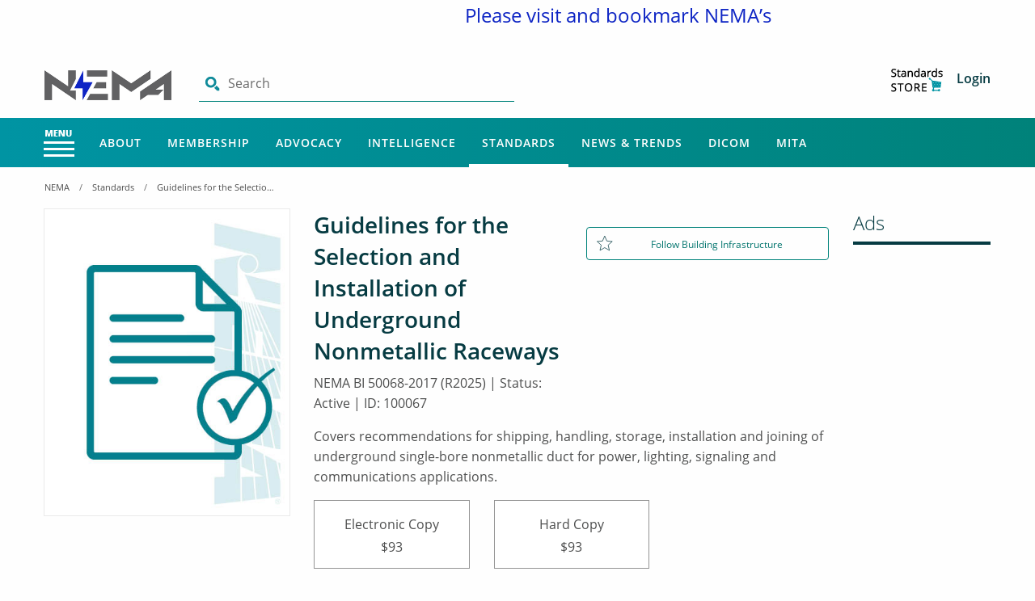

--- FILE ---
content_type: text/html; charset=utf-8
request_url: https://www.nema.org/standards/view/nema-guidelines-for-the-selection-and-installation-of-underground-nonmetallic-duct
body_size: 25207
content:
 <!DOCTYPE html> <html lang="en"> <head> <meta charset="utf-8" /> <title>
	Guidelines for the Selection and Installation of Underground Nonmetallic Raceways
</title> <meta name="viewport" content="width=device-width, initial-scale=1.0"> <!-- Favicon content begins --> <link rel="apple-touch-icon" sizes="180x180" href="/apple-touch-icon.png"> <link rel="apple-touch-icon-precomposed" sizes="57x57" href="/ResourcePackages/Nema/assets/dist/images/favicon/apple-touch-icon-57x57.png" /> <link rel="apple-touch-icon-precomposed" sizes="60x60" href="/ResourcePackages/Nema/assets/dist/images/favicon/apple-touch-icon-60x60.png" /> <link rel="apple-touch-icon-precomposed" sizes="72x72" href="/ResourcePackages/Nema/assets/dist/images/favicon/apple-touch-icon-72x72.png" /> <link rel="apple-touch-icon-precomposed" sizes="76x76" href="/ResourcePackages/Nema/assets/dist/images/favicon/apple-touch-icon-76x76.png" /> <link rel="apple-touch-icon-precomposed" sizes="114x114" href="/ResourcePackages/Nema/assets/dist/images/favicon/apple-touch-icon-114x114.png" /> <link rel="apple-touch-icon-precomposed" sizes="120x120" href="/ResourcePackages/Nema/assets/dist/images/favicon/apple-touch-icon-120x120.png" /> <link rel="apple-touch-icon-precomposed" sizes="144x144" href="/ResourcePackages/Nema/assets/dist/images/favicon/apple-touch-icon-144x144.png" /> <link rel="apple-touch-icon-precomposed" sizes="152x152" href="/ResourcePackages/Nema/assets/dist/images/favicon/apple-touch-icon-152x152.png" /> <link rel="apple-touch-icon-precomposed" sizes="180x180" href="/ResourcePackages/Nema/assets/dist/images/favicon/apple-touch-icon-180x180.png" /> <link rel="icon" type="image/ico" href="/favicon.ico"> <link rel="icon" type="image/png" sizes="192x192" href="/ResourcePackages/Nema/assets/dist/images/favicon/android-icon-192x192.png"> <link rel="icon" type="image/png" href="/ResourcePackages/Nema/assets/dist/images/favicon/favicon-96x96.png" sizes="96x96" /> <link rel="icon" type="image/png" href="/ResourcePackages/Nema/assets/dist/images/favicon/favicon-48x48.png" sizes="48x48" /> <link rel="icon" type="image/png" href="/ResourcePackages/Nema/assets/dist/images/favicon/favicon-32x32.png" sizes="32x32" /> <link rel="icon" type="image/png" href="/ResourcePackages/Nema/assets/dist/images/favicon/favicon-16x16.png" sizes="16x16" /> <link rel="icon" type="image/png" href="/ResourcePackages/Nema/assets/dist/images/favicon/favicon-128.png" sizes="128x128" /> <meta name="application-name" content="&nbsp;" /> <meta name="msapplication-TileImage" content="/ResourcePackages/Nema/assets/dist/images/favicon/mstile-144x144.png" /> <meta name="msapplication-square70x70logo" content="/ResourcePackages/Nema/assets/dist/images/favicon/mstile-70x70.png" /> <meta name="msapplication-square150x150logo" content="/ResourcePackages/Nema/assets/dist/images/favicon/mstile-150x150.png" /> <meta name="msapplication-wide310x150logo" content="/ResourcePackages/Nema/assets/dist/images/favicon/mstile-310x150.png" /> <meta name="msapplication-square310x310logo" content="/ResourcePackages/Nema/assets/dist/images/favicon/mstile-310x310.png" /> <meta name="msapplication-config" content="/ResourcePackages/Nema/assets/dist/images/favicon/browserconfig.xml" /> <link rel="manifest" href="/ResourcePackages/Nema/assets/dist/images/favicon/site.json"> <link rel="mask-icon" href="/ResourcePackages/Nema/assets/dist/images/favicon/safari-pinned-tab.svg" color="#008e95"> <meta name="msapplication-TileColor" content="#008e95"> <meta name="theme-color" content="#ffffff"> <!-- Favicon content ends --> <script async src="https://www.googletagmanager.com/gtag/js?id=UA-25027700-1"></script> <script async src='https://securepubads.g.doubleclick.net/tag/js/gpt.js'></script> <script src="/bundles/AdsJS?v=XATAExyY7YdsX_vBNPA0xtYxekbShQ5iH3ntbvbaO-k1"></script> <script>
        window.dataLayer = window.dataLayer || [];
        function gtag() { dataLayer.push(arguments); }
        gtag('js', new Date());

        gtag('config', 'UA-25027700-1');

        
        DefineAdSlots();
    </script> <script src="/bundles/fingerprintjs?v=LnA1GB8iwuJNofVG7dwwHTyYg-5eqrC1ItIViUIkr781"></script>  <link href="/bundles/nemamigrationbasepagedesigncss?v=SeJ6jEFSm__z9AwuqZrTZ5knaVSVkiysqCVqCCvHkzY1" rel="stylesheet"/> <meta property="og:type" content="website" /><meta property="og:site_name" content="NEMA" /><meta name="title" content="Guidelines for the Selection and Installation of Underground Nonmetallic Raceways" /><meta name="url" content="https://www.nema.org/standards/view/nema-guidelines-for-the-selection-and-installation-of-underground-nonmetallic-duct" /><meta name="article:published_time" content="2018-04-16" /><meta name="image" content="/images/default-source/imgs/standards/detail-imgs/standards-detailed-img-400x500.jpg" /><meta name="keywords" content="Guidelines for the Selection and Installation of Underground Nonmetallic Raceways" /><meta name="description" content="Guidelines for the Selection and Installation of Underground Nonmetallic Raceways" /><meta name="og:title" content="Guidelines for the Selection and Installation of Underground Nonmetallic Raceways" /><meta name="og:url" content="https://www.nema.org/standards/view/nema-guidelines-for-the-selection-and-installation-of-underground-nonmetallic-duct" /><meta name="og:image" content="/images/default-source/imgs/standards/detail-imgs/standards-detailed-img-400x500.jpg" /><meta name="Generator" content="Sitefinity 13.3.7634.0 OME" /><link rel="canonical" href="https://www.nema.org/standards/view/NEMA-Guidelines-for-the-Selection-and-Installation-of-Underground-Nonmetallic-Duct" /><script type="text/javascript">
	
(function(){
    var metadataStr = '{\"Id\":\"c8baff27-99ad-4fb4-852d-5f8574123010\",\"ContentType\":\"Standard\",\"Title\":\"Guidelines for the Selection and Installation of Underground Nonmetallic Raceways\",\"CanonicalTitle\":\"Guidelines for the Selection and Installation of Underground Nonmetallic Raceways\",\"CanonicalUrl\":\"https://www.nema.org/standards/view/NEMA-Guidelines-for-the-Selection-and-Installation-of-Underground-Nonmetallic-Duct\",\"CreatedOn\":\"2012-06-11T00:00:00Z\",\"ModifiedOn\":\"2025-10-09T02:56:00.627Z\",\"SiteName\":\"NEMA\",\"ModuleName\":\"Nema Modules\",\"Hierarchies\":[{\"Id\":\"7475d747-721f-4fc8-acc5-d6d1c2f1bf29\",\"Title\":\"4300-0410-5060\",\"Parent\":{\"Id\":\"571a9f49-7260-4c33-9cfb-4dcebd3b1ac9\",\"Title\":\"Account Codes\"}},{\"Id\":\"149327bd-7b90-4e05-89ed-4735db5299ec\",\"Title\":\"Conduits\",\"Parent\":{\"Id\":\"2359b5c5-12dc-470c-867e-5ced09962352\",\"Title\":\"EspgProductCategory\"}},{\"Id\":\"de6e93ad-2e6a-4581-9d2c-089ccf41f273\",\"Title\":\"Polymer Raceway Products\",\"Parent\":{\"Id\":\"f80e490c-0e4d-4d93-bbbb-b5c405105a48\",\"Title\":\"Building Infrastructure\",\"Parent\":{\"Id\":\"e6b24eb9-0456-4304-bdfb-fc514fc3c39e\",\"Title\":\"Product Areas\"}}}],\"SFDataProviderName\":\"dynamicProvider12\",\"PageId\":\"2a6daee6-b971-45a8-87c7-973f7fa7e1d6\",\"PageTitle\":\"View\",\"PageCanonicalTitle\":\"View\",\"PageCanonicalUrl\":\"https://www.nema.org/standards/view\"}';
    window.decMetadata = window.decMetadata || {};
    window.decMetadata.contentMetadata = JSON.parse(metadataStr);
})();
</script><script type="text/javascript">
	InsightInitScript = { _settings: null, _client: null, _createClient: function (t) { InsightInitScript._client = new sfDataIntell.Client({ apiKey: InsightInitScript._settings.apiKey, source: InsightInitScript._settings.applicationName, apiServerUrl: InsightInitScript._settings.apiServerUrl, trackingCookieDomain: InsightInitScript._settings.trackingCookieDomain, maxAgeForTrackingCookieInDays: InsightInitScript._settings.maxAgeForTrackingCookieInDays, slidingExpirationForTrackingCookie: InsightInitScript._settings.slidingExpirationForTrackingCookie, trackPageVisits: !0, trackUtmParameters: !0, instrument: !0, trackBrowserInformation: !0, enableTracking: t }); var n = InsightInitScript._settings.keepDecTrackingCookieOnTrackingConsentRejection || !1; if (!1 === t && !1 === n && InsightInitScript._client.deleteCookie(InsightInitScript._settings.trackingCookieDomain), window.DataIntelligenceSubmitScript = InsightInitScript, "function" == typeof e) document.dispatchEvent(new e("decclientready")); else { var e = function (t, n) { n = n || { bubbles: !1, cancelable: !1, detail: void 0 }; var e = document.createEvent("CustomEvent"); return e.initCustomEvent(t, n.bubbles, n.cancelable, n.detail), e }; e.prototype = window.Event.prototype, window.CustomEvent = e; var i = new e("decclientready", { bubbles: !0, cancelable: !0 }); document.dispatchEvent(i) } }, load: function (t) { this._settings = t, window.TrackingConsentManager ? (TrackingConsentManager.removeEventListener("ConsentChanged", this._createClient), TrackingConsentManager.addEventListener("ConsentChanged", this._createClient), this._createClient(TrackingConsentManager.canTrackCurrentUser())) : this._createClient(!0) } };
</script><script src="https://cdn.insight.sitefinity.com/sdk/sitefinity-insight-client.min.3.1.2.js" async="async" onload="InsightInitScript.load({&quot;apiServerUrl&quot;:&quot;https://api.insight.sitefinity.com&quot;,&quot;apiKey&quot;:&quot;a207bab6-e9c2-d94f-088f-b01463f63f45&quot;,&quot;applicationName&quot;:&quot;Website&quot;,&quot;trackingCookieDomain&quot;:&quot;&quot;,&quot;keepDecTrackingCookieOnTrackingConsentRejection&quot;:false,&quot;slidingExpirationForTrackingCookie&quot;:false,&quot;maxAgeForTrackingCookieInDays&quot;:365,&quot;strategy&quot;:&quot;Persist|False&quot;});">

</script><link href="/Telerik.Web.UI.WebResource.axd?d=PMrIT5dOWaVYIcpFWUE4nPFYp8ugd2kUIpPF8_qeKd6MuiJwbLuog3x__IEOewdduqaC1YK2Iw27IXkEnm5V5iIftKnHrzaAUhlTJ3s4PGxo337JPHJzcYMZQAWdacmV0&amp;t=638766435070010092&amp;compress=0&amp;_TSM_CombinedScripts_=%3b%3bTelerik.Sitefinity.Resources%2c+Version%3d13.3.7634.0%2c+Culture%3dneutral%2c+PublicKeyToken%3db28c218413bdf563%3aen%3aa2b6f3e7-ef23-453e-a071-68079c250ca7%3a7a90d6a" type="text/css" rel="stylesheet" /></head> <body><form method="post" action="./nema-guidelines-for-the-selection-and-installation-of-underground-nonmetallic-duct" id="aspnetForm">
<div class="aspNetHidden">
<input type="hidden" name="ctl06_TSM" id="ctl06_TSM" value="" />
<input type="hidden" name="ctl07_TSSM" id="ctl07_TSSM" value="" />
<input type="hidden" name="__EVENTTARGET" id="__EVENTTARGET" value="" />
<input type="hidden" name="__EVENTARGUMENT" id="__EVENTARGUMENT" value="" />
<input type="hidden" name="__VIEWSTATE" id="__VIEWSTATE" value="YbC53zyxYd83/TolaJaSCm27afdCEbLEVEwNu6uej9VA35S2uIusHXRoEnZyNlletFLmpKrjgKhgeislzqRW5RbxwwERPbdupDb6QXxDc7o=" />
</div>

<script type="text/javascript">
//<![CDATA[
var theForm = document.forms['aspnetForm'];
if (!theForm) {
    theForm = document.aspnetForm;
}
function __doPostBack(eventTarget, eventArgument) {
    if (!theForm.onsubmit || (theForm.onsubmit() != false)) {
        theForm.__EVENTTARGET.value = eventTarget;
        theForm.__EVENTARGUMENT.value = eventArgument;
        theForm.submit();
    }
}
//]]>
</script>


<script src="/WebResource.axd?d=pynGkmcFUV13He1Qd6_TZD__cDdSpT4Z88D2QfC-OTSrzxinv8xkW-mcvcZk1UeO45yfzblt-6SJDAu5atKyKw2&amp;t=638628063619783110" type="text/javascript"></script>


<script type="text/javascript">
//<![CDATA[
var __cultureInfo = {"name":"en","numberFormat":{"CurrencyDecimalDigits":2,"CurrencyDecimalSeparator":".","IsReadOnly":true,"CurrencyGroupSizes":[3],"NumberGroupSizes":[3],"PercentGroupSizes":[3],"CurrencyGroupSeparator":",","CurrencySymbol":"$","NaNSymbol":"NaN","CurrencyNegativePattern":0,"NumberNegativePattern":1,"PercentPositivePattern":1,"PercentNegativePattern":1,"NegativeInfinitySymbol":"-∞","NegativeSign":"-","NumberDecimalDigits":2,"NumberDecimalSeparator":".","NumberGroupSeparator":",","CurrencyPositivePattern":0,"PositiveInfinitySymbol":"∞","PositiveSign":"+","PercentDecimalDigits":2,"PercentDecimalSeparator":".","PercentGroupSeparator":",","PercentSymbol":"%","PerMilleSymbol":"‰","NativeDigits":["0","1","2","3","4","5","6","7","8","9"],"DigitSubstitution":1},"dateTimeFormat":{"AMDesignator":"AM","Calendar":{"MinSupportedDateTime":"\/Date(-62135578800000)\/","MaxSupportedDateTime":"\/Date(253402300799999)\/","AlgorithmType":1,"CalendarType":1,"Eras":[1],"TwoDigitYearMax":2029,"IsReadOnly":true},"DateSeparator":"/","FirstDayOfWeek":0,"CalendarWeekRule":0,"FullDateTimePattern":"dddd, MMMM d, yyyy h:mm:ss tt","LongDatePattern":"dddd, MMMM d, yyyy","LongTimePattern":"h:mm:ss tt","MonthDayPattern":"MMMM d","PMDesignator":"PM","RFC1123Pattern":"ddd, dd MMM yyyy HH\u0027:\u0027mm\u0027:\u0027ss \u0027GMT\u0027","ShortDatePattern":"M/d/yyyy","ShortTimePattern":"h:mm tt","SortableDateTimePattern":"yyyy\u0027-\u0027MM\u0027-\u0027dd\u0027T\u0027HH\u0027:\u0027mm\u0027:\u0027ss","TimeSeparator":":","UniversalSortableDateTimePattern":"yyyy\u0027-\u0027MM\u0027-\u0027dd HH\u0027:\u0027mm\u0027:\u0027ss\u0027Z\u0027","YearMonthPattern":"MMMM yyyy","AbbreviatedDayNames":["Sun","Mon","Tue","Wed","Thu","Fri","Sat"],"ShortestDayNames":["Su","Mo","Tu","We","Th","Fr","Sa"],"DayNames":["Sunday","Monday","Tuesday","Wednesday","Thursday","Friday","Saturday"],"AbbreviatedMonthNames":["Jan","Feb","Mar","Apr","May","Jun","Jul","Aug","Sep","Oct","Nov","Dec",""],"MonthNames":["January","February","March","April","May","June","July","August","September","October","November","December",""],"IsReadOnly":true,"NativeCalendarName":"Gregorian Calendar","AbbreviatedMonthGenitiveNames":["Jan","Feb","Mar","Apr","May","Jun","Jul","Aug","Sep","Oct","Nov","Dec",""],"MonthGenitiveNames":["January","February","March","April","May","June","July","August","September","October","November","December",""]},"eras":[1,"A.D.",null,0]};//]]>
</script>

<script src="/Telerik.Web.UI.WebResource.axd?_TSM_HiddenField_=ctl06_TSM&amp;compress=0&amp;_TSM_CombinedScripts_=%3b%3bSystem.Web.Extensions%2c+Version%3d4.0.0.0%2c+Culture%3dneutral%2c+PublicKeyToken%3d31bf3856ad364e35%3aen%3a95047a2c-8908-49e3-b68e-d249be89f134%3aea597d4b%3ab25378d2" type="text/javascript"></script>
<script src="/ScriptResource.axd?d=oBrf1f-DLFBYf_XnAiQIel-g2lThueivLyzpfs1AhDd98h7JG05gxZjFMJkLNFmbTKkzURGJwvT7iwBSCQMrP_5M5bv0Gb8aCFolGFUXiNCy_lWo7bQMjquwj5ZueVcfkVXAHIfAdq2obllCCUYa3NKzoNvHHrdICEnEqnpYD4uDD1-SHy5LH9JynDAvZ7mp0&amp;t=7c5aaf3b" type="text/javascript"></script>
<script src="/Telerik.Web.UI.WebResource.axd?_TSM_HiddenField_=ctl06_TSM&amp;compress=0&amp;_TSM_CombinedScripts_=%3b%3bTelerik.Sitefinity.Resources%3aen%3aa2b6f3e7-ef23-453e-a071-68079c250ca7%3ab162b7a1%3acda154af" type="text/javascript"></script>
<div class="aspNetHidden">

	<input type="hidden" name="__VIEWSTATEGENERATOR" id="__VIEWSTATEGENERATOR" value="226A66FF" />
</div><script type="text/javascript">
//<![CDATA[
Sys.WebForms.PageRequestManager._initialize('ctl00$ctl06', 'aspnetForm', [], [], [], 90, 'ctl00');
//]]>
</script>
<input type="hidden" name="ctl00$ctl06" id="ctl06" />
<script type="text/javascript">
//<![CDATA[
Sys.Application.setServerId("ctl06", "ctl00$ctl06");
Sys.Application._enableHistoryInScriptManager();
//]]>
</script>
  <div class="header-accessibility skipsec" role="complementary" aria-label="Skip to Main Content"> <a href="#mainContent" title="Skip to main content" id="anch_0" tabindex="1">Skip to Main Content</a> </div> <div> 

<div >
    <div ><marquee hspace="25%"><p style="text-align:center;"><span style="color:#000099;font-size:1.5em;"><span style="color:#0D24C4;">Please visit and bookmark NEMA&rsquo;s </span><strong><span style="color:#0D24C4;">new website</span></strong><span style="color:#0D24C4;"> </span><a href="http://www.makeitelectric.org"><span style="color:#0D24C4;">www.makeitelectric.org</span></a>
 <span style="color:#0D24C4;"> for the latest news and updates.</span></span>
 </p></marquee></div>    
</div>
<script src="/bundles/toastrJs?v=RwgXL0zjx3_RMzIyFRIrWS7QZ839UDsRvUb_6Rm-pHY1"></script>




		<script>
			$(document).ready(function () { GetMainMenuItems(); });
		</script>
	<input type="hidden" id="parentNodeTitle" value="Standards" />
	<input type="hidden" id="loadHamburgerMenu" value="true" />
	<input type="hidden" id="hdLoginHref" value="/authenticate?ReturnUrl=https%3a%2f%2fwww.nema.org%2fstandards%2fview%2fnema-guidelines-for-the-selection-and-installation-of-underground-nonmetallic-duct" />
	<nav aria-label="Main Navigation">
		<div class="nav-global-top">
			<div class="grid-container">
				<div class="grid-x">
					<div class="medium-8 cell">
							<a href="/" class="site-logo" aria-label="Click here will take you on Home page">
								<img src="https://www.nema.org/images/default-source/default-library/nm_newhdrlogo.png?sfvrsn=a9a34a6c_3" alt="" class="nemalogo">
							</a>

						<div class="search-input-container global">
							<img src="/images/default-source/default-library/search-lg.png" alt="Search" class="search-icon">
							<label class="show-for-sr" for="search-input-field">Search</label>
							<input class="search-input" type="text" id="search-input-field" placeholder="Search" autocomplete="off" maxlength="255">
							<!-- Search Results Dropdown -->
							<div class="search-autocomplete" style="width: -webkit-fill-available;" aria-expanded="false" data-toggler=".is-active">
								<h5>Recently Searched</h5>
								<ul class="search-menu recent-search-global"></ul>
							</div>
							<button type="button" class="solid button hide" id="btnSearchGlobal" >Search</button>

							<input type="hidden" id="resultsHeaderNavigationUrl" data-sf-role="resultsUrl" value="/searchresults" />
							<input type="hidden" data-sf-role="indexCatalogue" value="global" />
							<input type="hidden" data-sf-role="wordsMode" value="AllWords" />
							<input type="hidden" data-sf-role="disableSuggestions" value='false' />
							<input type="hidden" data-sf-role="minSuggestionLength" value="3" />
							<input type="hidden" data-sf-role="suggestionFields" value="Title,Summary,Content" />
							<input type="hidden" data-sf-role="language" value="en" />
							<input type="hidden" data-sf-role="suggestionsRoute" value="/restapi/search/suggestions" />
							<input type="hidden" data-sf-role="searchTextBoxHeaderNavigationId" id="searchTextBoxHeaderNavigationId" value='#search-input-field' />
							<input type="hidden" data-sf-role="searchButtonHeaderNavigationId" value='#btnSearchGlobal' />
							<input type="hidden" id="PageUrlName" value="standards/view" />
							<input type="hidden" id="PageNodeId" />
						</div>
					</div>
					<div class="medium-4 columns hide-for-small-only align-self-middle">
						<ul class="user-info">
							<li id="pnlUserInfo">
								<div class="user-info-div" style="position:relative">
										<a href="https://store.accuristech.com/nema" target="_blank" aria-label="Store" title="Store">
											<img src="/images/default-source/default-library/cart-lg.png" alt="Store Image" class="cart-icon display-none">
										</a>
									<a id="hrefUserName" class="username hide-for-small-only" data-toggle="login-dropdown" href="#" data-sf-role="sf-logged-in-name" aria-label="Click to access User Information" title="User Info"></a>
									<a href="javascript:;" title="Profile Picture" aria-label="Profile Picture" data-toggle="login-dropdown">
										<img class="avatar imgAvatar display-none" src="" data-sf-role="sf-logged-in-avatar" alt="Profile Picture Image">
									</a>
									<div class="dropdown-container">
										<div class="dropdown-spacer"></div>
										<div class="dropdown-pane logout" id="login-dropdown" data-dropdown data-hover="true" data-hover-delay="400" data-hover-pane="true">
											<ul>
												<li id='editpage'>
													<span>
														<a href="" aria-label='Edit Page Widgets and Layout' target='_new'>
															<em class='fa fa-edit'></em> Edit Page
														</a>
													</span>
												</li>
													<li>
														<a id="hrefMyNavigation" aria-label="Navigate to MyNEMA">MyNEMA</a>
													</li>
													<li>
														<a href="/my-nema/my-settings" aria-label="Navigate to MyNEMA">Settings</a>
													</li>
												<li><a onclick="logout()" aria-label="Click to Logout">Log Out</a></li>
											</ul>
										</div>
									</div>
								</div>
								<div class="login-link-div display-none">
										<a href="https://store.accuristech.com/nema" target="_blank" aria-label="Store" title="Store">
											<img src="/images/default-source/default-library/cart-lg.png" alt="Store Image" class="cart-icon">
										</a>
									<a class="mr-2 loginClick" onclick="login()" aria-label="Click to Login">Login</a>
								</div>
							</li>
						</ul>
					</div>
				</div>
			</div>
		</div>
		<div class="nav-global">
			<div class="grid-container nav-container">
				<div class="grid-x">
					<div class="medium-12 nav-global-inner cell">

						<!-- nav-menu - Menu with the hamburger icon-->
						<ul class="nav-menu dropdown menu" id="drilldown-menu">
								<button class="nav-menu-button button" id="mega-menu-button" type="button" data-toggle="offCanvas"><img class="nav-menu-icon" alt="Menu" src="/images/default-source/default-library/menu-icon.png" /></button>
							<li>
								<!--<button class="nav-menu-button button" id="mega-menu-button" type="button" data-toggle="example-dropdown-1">Menu<img class="nav-menu-icon"></button>-->
								<div class="off-canvas position-left" id="offCanvas" data-closable="" data-transition="overlap" data-off-canvas="" data-trap-focus="true">
									<!-- Your menu or Off-canvas content goes here -->
									<div class="drilldownbreadcrumbs">
										<ul class="breadcrumbs breadcrumbs-menu" id="breadcrumblist">
														<li><a aria-label="NEMA" href="/">NEMA</a></li>
														<li><a aria-label="Standards" href="/standards">Standards</a></li>
														<li><span>Guidelines for the Selection and Installation of Underground Nonmetallic Raceways</span></li>
										</ul>
										<button class="close-button" aria-label="Close alert" type="button" data-toggle="offCanvas"><span aria-hidden="true">&times;</span></button>
									</div>
									<ul class="vertical menu drilldown" data-drilldown id="mainnav" data-auto-height="true"></ul>
								</div>
							</li>
						</ul>

						<!-- nav-mega - Main nav with the mega dropdown menus -->
						<ul class="nav-mega dropdown menu main-menu">
							<!--Login/Logout-->
							<li>
								<ul class="user-info hide-for-medium">

									<li style="position:relative">
										<div class="user-info-div" style="display:inline-block; position:relative">
												<a href="https://store.accuristech.com/nema" target="_blank" title="Store" aria-label="Store Image Mobile"><img src="/images/default-source/default-library/cart-icon-white.png" alt="Store Icon White" class="cart-icon display-none"></a>
											<a class="username" id="hrefUserNameMobileView" href="#" title="username" aria-label="username"></a>
											<a href="javascript:;" title="Avatar link" aria-label="Avatar link" data-toggle="responsive-login-dropdown">
												<img id="imgAvatar" class="avatar imgAvatar display-none" src="" data-sf-role="sf-logged-in-avatar" alt="Profile Picture Image">
											</a>
											<div class="dropdown-container">
												<div class="dropdown-spacer"></div>
												<div class="dropdown-pane logout" id="responsive-login-dropdown" data-dropdown data-hover="true" data-hover-pane="true" data-hover-delay="400">
													<ul>
														<li id='mobile-editpage'>
															<span>
																<a href="" aria-label='Edit Page Widgets and Layout' target='_new'>
																	<em class='fa fa-edit'></em> Edit Page
																</a>
															</span>
														</li>
															<li><a id="hrefMyNavigationMobileView" aria-label="Navigate to MyNEMA">MyNEMA</a> </li>
															<li>
																<a href="/my-nema/my-settings" aria-label="Navigate to MyNEMA">Settings</a>
															</li>
														<li><a href="/Sitefinity/SignOut?sts_signout=true&redirect_uri=" aria-label="Click to Logout">Log Out</a></li>
													</ul>
												</div>
											</div>
										</div>
										<div class="login-link-div display-none">
												<a href="https://store.accuristech.com/nema" target="_blank" aria-label="Store" title="Store">
													<img src="/images/default-source/default-library/cart-icon-white.png" alt="Store Image" class="cart-icon">
												</a>
											<a class="mr-2 loginClick" onclick="login()" aria-label="Click Here to Login">Login</a>
										</div>
									</li>
								</ul>
							</li>

									<li class="nav-mega-mainlink-container hide-for-small-only allow-active About" data-id="16ac775a-d5bf-469e-bdb4-0c5f0bdc53b8">
											<a class="nav-mega-mainlink  About" aria-label="Main Menu - About" href="/about" data-toggle="About">
												About
											</a>



											<div class="dropdown-pane mega" id="About" data-hover-pane="true" data-hover="true" data-dropdown="" data-hover-delay="350">
												<div class="grid-container">
													<div class="grid-x">
														<div class="medium-12 medium-centered cell">
															<div class="grid-x dropdown-pane-content">


<div class='medium-3 cell'><ul><li data-parentid=16ac775a-d5bf-469e-bdb4-0c5f0bdc53b8><a aria-label='Main Menu - About - About NEMA' class='About navBreak' href='/about'>About NEMA</a></li><li data-parentid=16ac775a-d5bf-469e-bdb4-0c5f0bdc53b8><a aria-label='Main Menu - About - Careers' class='About navBreak' href='/about/careers'>Careers</a></li></ul></div>																<div class='medium-3 cell'><ul><li data-parentid=16ac775a-d5bf-469e-bdb4-0c5f0bdc53b8><a aria-label='Main Menu - About - NEMA Leadership' class='About navBreak' href='/about/nema-leadership'>NEMA Leadership</a></li><li data-parentid=16ac775a-d5bf-469e-bdb4-0c5f0bdc53b8><a aria-label='Main Menu - About - Board of Directors' class='About navBreak' href='/about/board-of-directors'>Board of Directors</a></li></ul></div>																<div class='medium-3 cell'><ul><li data-parentid=16ac775a-d5bf-469e-bdb4-0c5f0bdc53b8><a aria-label='Main Menu - About - Programs & Events' class='About navBreak' href='/about/events'>Programs & Events</a></li></ul></div>																<div class='medium-3 cell'><ul><a href='/about/year-in-review' class='menuImage'><div style='background-image:url(https://www.nema.org/images/default-source/imgs/nema-homepage/metro-tiles/yearinreview2024-megamenu-icon.jpg?Status=Master&sfvrsn=79cc3dac_11)' class='card metro teal'><h3>2024 Review</h3></div></a></ul></div>															</div>
														</div>
													</div>
												</div>
											</div>
									</li>
									<li class="nav-mega-mainlink-container hide-for-small-only allow-active Membership" data-id="ba9bb1d1-34cd-49fd-bf70-9b23f677f803">
											<a class="nav-mega-mainlink  Membership" aria-label="Main Menu - Membership" href="/about/membership" data-toggle="Membership">
												Membership
											</a>



											<div class="dropdown-pane mega" id="Membership" data-hover-pane="true" data-hover="true" data-dropdown="" data-hover-delay="350">
												<div class="grid-container">
													<div class="grid-x">
														<div class="medium-12 medium-centered cell">
															<div class="grid-x dropdown-pane-content">


<div class='medium-3 cell'><ul><li data-parentid=ba9bb1d1-34cd-49fd-bf70-9b23f677f803><a aria-label='Main Menu - Membership - NEMA Committees & Coalitions' class='Membership navBreak' href='/membership/nema-councils'>NEMA Committees & Coalitions</a></li><li data-parentid=ba9bb1d1-34cd-49fd-bf70-9b23f677f803><a aria-label='Main Menu - Membership - NEMA Academy' class='Membership navBreak' href='/nema-academy'>NEMA Academy</a></li></ul></div>																<div class='medium-3 cell'><ul><li data-parentid=ba9bb1d1-34cd-49fd-bf70-9b23f677f803><a aria-label='Main Menu - Membership - Product Sections' class='Membership navBreak' href='/membership/products'>Product Sections</a></li></ul></div>																<div class='medium-3 cell'><ul><li data-parentid=ba9bb1d1-34cd-49fd-bf70-9b23f677f803><a aria-label='Main Menu - Membership - Membership Directory' class='Membership navBreak' href='/membership/manufacturers'>Membership Directory</a></li></ul></div>																<div class='medium-3 cell'><ul></ul></div>															</div>
														</div>
													</div>
												</div>
											</div>
									</li>
									<li class="nav-mega-mainlink-container hide-for-small-only allow-active Advocacy" data-id="f596a779-d8b9-412b-b4c1-93198a4ce782">
											<a class="nav-mega-mainlink  Advocacy" aria-label="Main Menu - Advocacy" href="/advocacy" data-toggle="Advocacy">
												Advocacy
											</a>



											<div class="dropdown-pane mega" id="Advocacy" data-hover-pane="true" data-hover="true" data-dropdown="" data-hover-delay="350">
												<div class="grid-container">
													<div class="grid-x">
														<div class="medium-12 medium-centered cell">
															<div class="grid-x dropdown-pane-content">


<div class='medium-3 cell'><ul><li data-parentid=f596a779-d8b9-412b-b4c1-93198a4ce782><a aria-label='Main Menu - Advocacy - Action Center' class='Advocacy navBreak' href='https://nema.quorum.us/action_center/'>Action Center</a></li><li data-parentid=f596a779-d8b9-412b-b4c1-93198a4ce782><a aria-label='Main Menu - Advocacy - Cybersecurity Council Government Relations Subcommittee' class='Advocacy navBreak' href='/advocacy/cybersecurity-council-government-relations-committee'>Cybersecurity Council Government Relations Subcommittee</a></li><li data-parentid=f596a779-d8b9-412b-b4c1-93198a4ce782><a aria-label='Main Menu - Advocacy - Healthcare' class='Advocacy navBreak' href='/advocacy/healthcare'>Healthcare</a></li><li data-parentid=f596a779-d8b9-412b-b4c1-93198a4ce782><a aria-label='Main Menu - Advocacy - Economic Impact' class='Advocacy navBreak' href='https://economicimpact.nema.org/'>Economic Impact</a></li><li data-parentid=f596a779-d8b9-412b-b4c1-93198a4ce782><a aria-label='Main Menu - Advocacy - NEMA Mexico' class='Advocacy navBreak' href='/advocacy/nema-mexico'>NEMA Mexico</a></li><li data-parentid=f596a779-d8b9-412b-b4c1-93198a4ce782><a aria-label='Main Menu - Advocacy - Storm Reconstruction Toolkit' class='Advocacy navBreak' href='/storm-disaster-recovery'>Storm Reconstruction Toolkit</a></li></ul></div>																<div class='medium-3 cell'><ul><li data-parentid=f596a779-d8b9-412b-b4c1-93198a4ce782><a aria-label='Main Menu - Advocacy - Contact Us' class='Advocacy navBreak' href='/advocacy/contact-staff'>Contact Us</a></li><li data-parentid=f596a779-d8b9-412b-b4c1-93198a4ce782><a aria-label='Main Menu - Advocacy - Energy Policy' class='Advocacy navBreak' href='/advocacy/energy'>Energy Policy</a></li><li data-parentid=f596a779-d8b9-412b-b4c1-93198a4ce782><a aria-label='Main Menu - Advocacy - Infrastructure' class='Advocacy navBreak' href='/advocacy/infrastructure'>Infrastructure</a></li><li data-parentid=f596a779-d8b9-412b-b4c1-93198a4ce782><a aria-label='Main Menu - Advocacy - International Trade' class='Advocacy navBreak' href='/advocacy/trade'>International Trade</a></li><li data-parentid=f596a779-d8b9-412b-b4c1-93198a4ce782><a aria-label='Main Menu - Advocacy - NEMA Political Action Committee (PAC)' class='Advocacy navBreak' href='https://nemapac.mmp2.org/welcome/log-in'>NEMA Political Action Committee (PAC)</a></li><li data-parentid=f596a779-d8b9-412b-b4c1-93198a4ce782><a aria-label='Main Menu - Advocacy - Send me the latest news!' class='Advocacy navBreak' href='https://www.nema.org/user-registration'>Send me the latest news!</a></li></ul></div>																<div class='medium-3 cell'><ul><li data-parentid=f596a779-d8b9-412b-b4c1-93198a4ce782><a aria-label='Main Menu - Advocacy - Regulatory Comments' class='Advocacy navBreak' href='/advocacy/regulatory-comments'>Regulatory Comments</a></li><li data-parentid=f596a779-d8b9-412b-b4c1-93198a4ce782><a aria-label='Main Menu - Advocacy - Environmental Stewardship' class='Advocacy navBreak' href='/advocacy/environmental-stewardship'>Environmental Stewardship</a></li><li data-parentid=f596a779-d8b9-412b-b4c1-93198a4ce782><a aria-label='Main Menu - Advocacy - The Energy Transition' class='Advocacy navBreak' href='https://energytransition.nema.org/'>The Energy Transition</a></li><li data-parentid=f596a779-d8b9-412b-b4c1-93198a4ce782><a aria-label='Main Menu - Advocacy - Make It American Resource Center' class='Advocacy navBreak' href='/advocacy/buy-american'>Make It American Resource Center</a></li><li data-parentid=f596a779-d8b9-412b-b4c1-93198a4ce782><a aria-label='Main Menu - Advocacy - Policy Trackers' class='Advocacy navBreak' href='/advocacy/policy-trackers'>Policy Trackers</a></li></ul></div>																<div class='medium-3 cell'><ul><a href='/intelligence/topic/washington-watch' class='menuImage'><div style='background-image:url(https://www.nema.org/images/default-source/images/washingtonwatch-megamenu-icon.jpg?Status=Master&sfvrsn=81eb2851_3)' class='card metro teal'><h3>Read about NEMA Advocacy Efforts in Washington Watch</h3></div></a></ul></div>															</div>
														</div>
													</div>
												</div>
											</div>
									</li>
									<li class="nav-mega-mainlink-container hide-for-small-only show-for-large allow-active Intelligence" data-id="c8cb86e4-dbfc-4774-a9f3-cfec3b2e4b41">
											<a class="nav-mega-mainlink  Intelligence" aria-label="Main Menu - Intelligence" href="/intelligence_Page_headernavigation" data-toggle="Intelligence">
												Intelligence
											</a>



											<div class="dropdown-pane mega" id="Intelligence" data-hover-pane="true" data-hover="true" data-dropdown="" data-hover-delay="350">
												<div class="grid-container">
													<div class="grid-x">
														<div class="medium-12 medium-centered cell">
															<div class="grid-x dropdown-pane-content">


<div class='medium-3 cell'><ul><li data-parentid=c8cb86e4-dbfc-4774-a9f3-cfec3b2e4b41><a aria-label='Main Menu - Intelligence - NEMA’s Guide to the Electroindustry' class='Intelligence navBreak' href='/docs/default-source/nema-documents-libraries/2024-guide-to-the-electroindustry.pdf'>NEMA’s Guide to the Electroindustry</a></li><li data-parentid=c8cb86e4-dbfc-4774-a9f3-cfec3b2e4b41><a aria-label='Main Menu - Intelligence - Economic Impact' class='Intelligence navBreak' href='https://economicimpact.nema.org/'>Economic Impact</a></li></ul></div>																<div class='medium-3 cell'><ul><li data-parentid=c8cb86e4-dbfc-4774-a9f3-cfec3b2e4b41><a aria-label='Main Menu - Intelligence - electroindustry Business Conditions Index' class='Intelligence navBreak' href='/analytics/electroindustry-business-conditions-index'>electroindustry Business Conditions Index</a></li><li data-parentid=c8cb86e4-dbfc-4774-a9f3-cfec3b2e4b41><a aria-label='Main Menu - Intelligence - NEMA’s Economic Suite ' class='Intelligence navBreak' href='/intelligence/economic-suite'>NEMA’s Economic Suite </a></li></ul></div>																<div class='medium-3 cell'><ul><li data-parentid=c8cb86e4-dbfc-4774-a9f3-cfec3b2e4b41><a aria-label='Main Menu - Intelligence - Lamp Indices' class='Intelligence navBreak' href='/analytics/lamp-indices'>Lamp Indices</a></li><li data-parentid=c8cb86e4-dbfc-4774-a9f3-cfec3b2e4b41><a aria-label='Main Menu - Intelligence - Send me the latest news!' class='Intelligence navBreak' href='https://www.nema.org/user-registration'>Send me the latest news!</a></li></ul></div>																<div class='medium-3 cell'><ul><a href='/analytics/electroindustry-business-conditions-index' class='menuImage'><div style='background-image:url(https://www.nema.org/images/default-source/images/ebci-megamenu-icon.jpg?Status=Master&sfvrsn=287cc90c_2)' class='card metro teal'><h3>Get the Latest Electroindustry Business Conditions Indices</h3></div></a></ul></div>															</div>
														</div>
													</div>
												</div>
											</div>
									</li>
									<li class="nav-mega-mainlink-container hide-for-small-only show-for-large allow-active Standards" data-id="44efb822-8486-4152-b65c-44676a7815dd">
											<a class="nav-mega-mainlink  Standards" aria-label="Main Menu - Standards" href="/standards" data-toggle="Standards">
												Standards
											</a>



											<div class="dropdown-pane mega" id="Standards" data-hover-pane="true" data-hover="true" data-dropdown="" data-hover-delay="350">
												<div class="grid-container">
													<div class="grid-x">
														<div class="medium-12 medium-centered cell">
															<div class="grid-x dropdown-pane-content">


<div class='medium-3 cell'><ul><li data-parentid=44efb822-8486-4152-b65c-44676a7815dd><a aria-label='Main Menu - Standards - All Standards' class='Standards navBreak' href='/standards/all-standards'>All Standards</a></li><li data-parentid=44efb822-8486-4152-b65c-44676a7815dd><a aria-label='Main Menu - Standards - Code Alerts' class='Standards navBreak' href='/standards/technical/code-alerts'>Code Alerts</a></li><li data-parentid=44efb822-8486-4152-b65c-44676a7815dd><a aria-label='Main Menu - Standards - Patent Disclosure Policy' class='Standards navBreak' href='/standards/patent-disclosure-policy'>Patent Disclosure Policy</a></li><li data-parentid=44efb822-8486-4152-b65c-44676a7815dd><a aria-label='Main Menu - Standards - Standards Store' class='Standards navBreak' href='https://store.accuristech.com/nema'>Standards Store</a></li><li data-parentid=44efb822-8486-4152-b65c-44676a7815dd><a aria-label='Main Menu - Standards - Send me the latest news!' class='Standards navBreak' href='https://www.nema.org/user-registration'>Send me the latest news!</a></li></ul></div>																<div class='medium-3 cell'><ul><li data-parentid=44efb822-8486-4152-b65c-44676a7815dd><a aria-label='Main Menu - Standards - All Standards by Product' class='Standards navBreak' href='/standards/all-standards-by-product'>All Standards by Product</a></li><li data-parentid=44efb822-8486-4152-b65c-44676a7815dd><a aria-label='Main Menu - Standards - International Activities' class='Standards navBreak' href='/standards/international'>International Activities</a></li><li data-parentid=44efb822-8486-4152-b65c-44676a7815dd><a aria-label='Main Menu - Standards - Technical Field Representative Program' class='Standards navBreak' href='/standards/technical/fieldreps'>Technical Field Representative Program</a></li><li data-parentid=44efb822-8486-4152-b65c-44676a7815dd><a aria-label='Main Menu - Standards - White Papers' class='Standards navBreak' href='/standards/whitepapers'>White Papers</a></li></ul></div>																<div class='medium-3 cell'><ul><li data-parentid=44efb822-8486-4152-b65c-44676a7815dd><a aria-label='Main Menu - Standards - About NEMA Standards' class='Standards navBreak' href='/standards/about-standards'>About NEMA Standards</a></li><li data-parentid=44efb822-8486-4152-b65c-44676a7815dd><a aria-label='Main Menu - Standards - Publicaciones en Español' class='Standards navBreak' href='/standards/publicaciones-en-espanol'>Publicaciones en Español</a></li><li data-parentid=44efb822-8486-4152-b65c-44676a7815dd><a aria-label='Main Menu - Standards - Technical Services' class='Standards navBreak' href='/standards/technical'>Technical Services</a></li><li data-parentid=44efb822-8486-4152-b65c-44676a7815dd><a aria-label='Main Menu - Standards - Why Standards' class='Standards navBreak' href='/standards/why-standards'>Why Standards</a></li></ul></div>																<div class='medium-3 cell'><ul></ul></div>															</div>
														</div>
													</div>
												</div>
											</div>
									</li>
									<li class="nav-mega-mainlink-container hide-for-small-only show-for-large allow-active News_Trends" data-id="e6e3efc7-37a9-47f5-882e-ec4c8924dc1c">
											<a class="nav-mega-mainlink  News_Trends" aria-label="Main Menu - News &amp; Trends" href="/news-trends" data-toggle="News_Trends">
												News &amp; Trends
											</a>



											<div class="dropdown-pane mega" id="News_Trends" data-hover-pane="true" data-hover="true" data-dropdown="" data-hover-delay="350">
												<div class="grid-container">
													<div class="grid-x">
														<div class="medium-12 medium-centered cell">
															<div class="grid-x dropdown-pane-content">


<div class='medium-3 cell'><ul><li data-parentid=e6e3efc7-37a9-47f5-882e-ec4c8924dc1c><a aria-label='Main Menu - News & Trends - Blog' class='News & Trends navBreak' href='/blog'>Blog</a></li><li data-parentid=e6e3efc7-37a9-47f5-882e-ec4c8924dc1c><a aria-label='Main Menu - News & Trends - Awards ' class='News & Trends navBreak' href='/news-trends/awards'>Awards </a></li></ul></div>																<div class='medium-3 cell'><ul><li data-parentid=e6e3efc7-37a9-47f5-882e-ec4c8924dc1c><a aria-label='Main Menu - News & Trends - Podcast' class='News & Trends navBreak' href='/podcast'>Podcast</a></li><li data-parentid=e6e3efc7-37a9-47f5-882e-ec4c8924dc1c><a aria-label='Main Menu - News & Trends - Advertise with NEMA' class='News & Trends navBreak' href='https://smartbrief.octiv.com/view/nema-smartbrief-media-kit-2023?version=#/documents/7575872/pages/134989392'>Advertise with NEMA</a></li></ul></div>																<div class='medium-3 cell'><ul><li data-parentid=e6e3efc7-37a9-47f5-882e-ec4c8924dc1c><a aria-label='Main Menu - News & Trends - NEMA News' class='News & Trends navBreak' href='/news-trends/nema-news'>NEMA News</a></li><li data-parentid=e6e3efc7-37a9-47f5-882e-ec4c8924dc1c><a aria-label='Main Menu - News & Trends - Send me the latest news!' class='News & Trends navBreak' href='https://www.nema.org/user-registration'>Send me the latest news!</a></li></ul></div>																<div class='medium-3 cell'><ul></ul></div>															</div>
														</div>
													</div>
												</div>
											</div>
									</li>
									<li class="nav-mega-mainlink-container hide-for-small-only show-for-large allow-active DICOM" data-id="88971d98-1c01-44b9-abfc-0a5d45e857b1">
											<a class="nav-mega-mainlink  DICOM" aria-label="Main Menu - DICOM" href="https://www.dicomstandard.org" data-toggle="DICOM">
												DICOM
											</a>



									</li>
									<li class="nav-mega-mainlink-container hide-for-small-only show-for-large allow-active MITA" data-id="6393b040-57c4-4dfc-b715-5862f8e0b678">
											<a class="nav-mega-mainlink  MITA" aria-label="Main Menu - MITA" href="https://www.medicalimaging.org" data-toggle="MITA">
												MITA
											</a>



									</li>
										<li class="nav-mega-mainlink-container hide-for-small-only hide-for-large">
											<a class="nav-mega-mainlink secondary" href="javascript:void(0)" data-toggle="example-dropdown-5" aria-label="More">More</a>
											<div class="dropdown-pane mega" id="example-dropdown-5" data-dropdown data-hover="true" data-hover-pane="true" data-hover-delay="350">
												<div class="grid-container">
													<div class="grid-x">
														<div class="small-12 medium-9 large-9 medium-centered cell">
															<div class="grid-x dropdown-pane-content">
<div class='medium-4 cell Intelligence hide-more'><a aria-label='Main Menu - Intelligence' class='Intelligence navBreak' href='/intelligence_Page_headernavigation'>Intelligence</a></div><div class='medium-4 cell Standards hide-more'><a aria-label='Main Menu - Standards' class='Standards navBreak' href='/standards'>Standards</a></div><div class='medium-4 cell News_Trends hide-more'><a aria-label='Main Menu - News & Trends' class='News & Trends navBreak' href='/news-trends'>News & Trends</a></div><div class='medium-4 cell DICOM hide-more'><a aria-label='Main Menu - DICOM' class='DICOM navBreak' href='https://www.dicomstandard.org/'>DICOM</a></div><div class='medium-4 cell MITA hide-more'><a aria-label='Main Menu - MITA' class='MITA navBreak' href='https://www.medicalimaging.org/'>MITA</a></div>
															</div>
														</div>
													</div>
												</div>
											</div>
										</li>
						</ul>
					</div>
				</div>
			</div>
		</div>
	</nav>

<input type="hidden" class="navigationurl" value="/standards/view/GetNavigationLists/" />


<script src="/bundles/HeaderNavigationJs?v=8ZviOVQt9bo_QDkS6QhtWaXsa1YLhNoE3q80jRu7U-U1"></script>
	<script type="text/javascript">
		$(document).ready(function () {
			window.onbeforeunload = function () {
				$('input').prop("autocomplete", 'off');
				return;
			};
			$('div.search-input-container.global #search-input-field').on('keydown', function (e) {
				if (e.keyCode == 13) {
					e.preventDefault();

					let query = this.value;
					if (query.length < 2) {
						toastr.error('search query must be 2 characters or more.');
					}
					else {
						var recentsearch = $('div.global ul.search-menu').attr('class');
						recentsearch = recentsearch.split(" ").pop();
						storeRecentSearch(query, recentsearch);
						$('div.global button.button').click();
					}
				}
			});

		});
	</script>
<script src="/bundles/SearchboxHeaderNavigation?v=yn54BeBvYui5QOyxuRuRJ5cPRZsf-FTU_OfCwbQlMBQ1"></script>
<script src="/bundles/ModalPopupJs?v=r1kJmD37vhfvx1HTwO7MCKK_J4VhFf-TcE6MuYoD12I1"></script>

<div id="alert-modal" class="popup small reveal modalwithclose alertpopup" aria-label="Alert Modal Overlay" data-reveal>
    <div class="text-center">
        <h1 id="alert-modal-title">Data saved successfully.</h1>
        <p id="alert-modal-description"></p>
        <div class="text-center">
            <button class="button solid m-0" data-close="" id="button-info" value="Submit"><span class="show-for-sr">Submit</span></button>
        </div>
    </div>
    <button class="close-button" data-close="" aria-label="Close reveal" type="button">
        <span aria-hidden="true">&times;</span>
    </button>
</div>

<div id="confirm-modal" class="popup small reveal modalwithclose alertpopup" aria-label="Confirm Modal Overlay" data-reveal>
    <div class="text-center">
        <h1 id="confirm-modal-title">Data saved successfully.</h1>
        <p id="confirm-modal-description"></p>
        <div class="float-center">
            <button class="button solid m-0" data-close="" id="button-ok" value="OK">OK</button>
            <button class="button solid m-0" data-close="" id="button-cancel" value="Cancel">Cancel</button>&nbsp;
        </div>
        <div class="clear"></div>
    </div>
    <button class="close-button" data-close="" aria-label="Close reveal" type="button">
        <span aria-hidden="true">&times;</span>
    </button>
</div>


 </div> <div class="mainbody" role="main"> 
<div id="Contentplaceholder1_TF48BBFC6007_Col00" class="sf_colsIn" data-sf-element="Container" data-placeholder-label="Content that will Skip for accessibility"><div id="Contentplaceholder1_T922C3FF5001_Col00" class="sf_colsIn grid-container" data-sf-element="Container" data-placeholder-label="Breadcrumbs Section"><div class="grid-x medium-uncollapse large-collapse" data-sf-element="Row">
    <div id="Contentplaceholder1_T922C3FF5002_Col00" class="sf_colsIn large-12 cell" data-sf-element="Column 1" data-placeholder-label="Breadcrumbs Content"><div>
    <nav aria-label="Full path to the current page">
        <ol class="sf-breadscrumb breadcrumb breadcrumbs breadcrumbs">
                        <li class="breadcrumb-item"><a href="/">NEMA</a></li>
                        <li class="breadcrumb-item"><a href="/standards">Standards</a></li>
                        <li class="breadcrumb-item"><a href="https://www.nema.org/standards/view/nema-guidelines-for-the-selection-and-installation-of-underground-nonmetallic-duct">Guidelines for the Selection and Installation of Underground Nonmetallic Raceways</a></li>
        </ol>
    </nav>
</div>
    </div>
</div>

</div>

</div>
<div id="Contentplaceholder1_TF48BBFC6004_Col00" class="sf_colsIn" data-sf-element="Container" data-placeholder-label="Main Content Div">


<div >
    <div ><div id="mainContent"></div></div>    
</div>
</div>
<div id="Contentplaceholder1_TF48BBFC6005_Col00" class="sf_colsIn" data-sf-element="Container" data-placeholder-label="Main Content"><div id="Contentplaceholder1_T922C3FF5003_Col00" class="sf_colsIn grid-container  migrated-pages" data-sf-element="Container" data-placeholder-label="Main Content"><div class="grid-x grid-margin-x print-sticky-head" data-sf-element="Row">
    <div id="Contentplaceholder1_T272BBF4E030_Col00" class="sf_colsIn small-12 medium-8 large-10 cell print-product-content-block" data-sf-element="Column 1" data-placeholder-label="Main Content Block"><div id="Contentplaceholder1_T922C3FF5010_Col00" class="sf_colsIn" data-sf-element="Container" data-placeholder-label="Standard Details Widget">
    <input type="hidden" class="documentnumberhidden" value="NEMA BI 50068-2017 (R2025)" />
    <input type="hidden" class="documenttitlehidden" value="Guidelines for the Selection and Installation of Underground Nonmetallic Raceways" />
    <div class="section-analytics-bottom standard-details-section">
        <div class="grid-x grid-margin-x">
            <div class="medium-4 cell">
                <div class="product-img">
                            <img src="/images/default-source/imgs/standards/detail-imgs/standards-detailed-img-400x500.jpg" alt="Standards Publication">

                </div>

            </div>
            <div class="medium-8 cell">
                <div>
                    <div class="grid-x">
                        <div class="medium-12 large-6 cell standards-title">


                            <h1 >Guidelines for the Selection and Installation of Underground Nonmetallic Raceways</h1>

                            <div class="status">
                                
                                <p>NEMA BI 50068-2017 (R2025) | Status: Active | ID: 100067</p>
                            </div>
                        </div>

                        <div class="medium-12 large-6 cell">
                            
<input type="hidden" id="UserId" value="00000000-0000-0000-0000-000000000000" />
<input type="hidden" id="UserPersonalizationRole" value="00000000-0000-0000-0000-000000000000"/>
<input type="hidden" id="starFilled" />
<input type="hidden" id="productName" value="Building Infrastructure" />
<input type="hidden" id="productId" value="f80e490c-0e4d-4d93-bbbb-b5c405105a48" />
<input type="hidden" id="baseNemaPath" value="https://www.nema.org" />
<input id="AuthenticationUrl" name="AuthenticationUrl" type="hidden" value="/StarWidget/AuthenticateNemaRedirect?previousUrl=" />

    <button type="button" class="button hollow small subscribe float-right save-btn follow-lighting-print" onclick="starClicked()">
        <a class="icon star-link" title="Follow Building Infrastructure" id="star-mark">
            <svg typevalue="" id="starId" class="staricon customstar" xmlns="http://www.w3.org/2000/svg" version="1.1" xmlns="http://www.w3.org/2000/svg" x="0px" y="0px" width="20px" height="20px"
                 viewBox="0 0 80.1 74.8" enable-background="new 0 0 80.1 74.8" xml:space="preserve">
            <polygon points="39.4,59.6 16.2,73.3 22.1,47 1.9,29.2 28.7,26.7 39.4,2 50,26.7 76.9,29.2 56.6,47 62.6,73.3 " />
            <span id="staredText" class="mag-subscribe">Follow Building Infrastructure</span>
            </svg>
        </a>
    </button>
<input type="hidden" id="isdirectsave" value=""/>
<style>
    .checked {
        color: orange;
    }
</style>
<script src="/bundles/StarFollowTopicJs?v=nkkrSYsQHji0Nee0P273FO_oR2M9Jq18UVJmsfyTguk1"></script>


<input id="nemaurl" type="hidden" value="https://www.nema.org"/>
                        </div>

                            <div class="medium-12 cell">
                                <p>Covers recommendations for shipping, handling, storage, installation and joining of underground single-bore nonmetallic duct for power, lighting, signaling and communications applications.</p>
                                <fieldset role="radiogroup" aria-label="Publication types" class="publication-types">
                                    <div class="grid-x grid-margin-x attributes">
                                            <div class="small-12 medium-12 large-4 cell">
                                                <label class="boxCheckbox" for="electronic-copy">
                                                    Electronic Copy<br>$93
                                                    <input type="radio" name="radioCopy" id="electronic-copy" checked="checked">
                                                    <span class="checkmark"></span>
                                                </label>
                                            </div>
                                                                                    <div class="small-12 medium-12 large-4 cell">
                                                <label class="boxCheckbox" for="hard-copy">
                                                    Hard Copy<br>$93
                                                    <input type="radio" name="radioCopy" id="hard-copy">
                                                    <span class="checkmark"></span>
                                                </label>
                                            </div>
                                    </div>
                                </fieldset>

                                    <a href="http://store.accuristech.com/nema/products/3030356" target="_blank" class="btn button solid standards-buy-button">Buy</a>


                                <div class="product-details">
                                    <p>Published Date: <span>October 8, 2025</span></p>
                                        <p>Number of pages: <span>35</span></p>

                                        <p>Staff Contact: <a href="/about/contact?email=David.Richmond&subject=Guidelines for the Selection and Installation of Underground Nonmetallic Raceways">David Richmond</a></p>
                                </div>
                            </div>

                        
                    </div>
                </div>
            </div>
        </div>
    </div>
    <!-- Modal -->
    <div id="termsConditionsModal" class="small reveal" data-reveal>
        <button class="close-button" data-close aria-label="Close reveal" type="button">
            <span aria-hidden="true">&times;</span>
        </button>


<div>

    <table>
        <tr>
            <td>
                <h2>Download Standard</h2>
            </td>
        </tr>


        <tr>
            <td>
                <p>Terms &amp; Conditions<br />
To display, copy and/or download a copy of the document you have requested, NEMA's permission is subject to the following terms and conditions, which you must agree to by clicking on the "I Accept" button below:</p>
<ol>
    <li>I agree not to alter the publication in any way and agree not to change its electronic format.</li>
    <li>I agree not to sell or offer for sale the publication for a price or any other consideration.</li>
    <li>I agree not to display the publication on a public website or distribute the publication from a public website.</li>
    <li>I acknowledge that the copyright to this document belongs to the National Electrical Manufacturers Association (NEMA), and that said copyright owner may revoke its permission or modify any of the foregoing terms and conditions at any time.</li>
    <li>I have read NEMA's&nbsp; <a href="/about/privacy-policy" target="_blank" class="arialabel">Privacy Policy</a>&nbsp;and
    voluntarily consent to the collection, storage, and use of my personal data provided to NEMA as described in the Privacy Policy.</li>
</ol>
            </td>
        </tr>


    </table>
</div>

        <div class="text-center">
            <input type="hidden" id="UrlName" value="/nema-guidelines-for-the-selection-and-installation-of-underground-nonmetallic-duct" />
            <button type="button" class="btn btn-default button solid" data-close onclick="dontAccept()">Don't Accept</button>
            <button type="button" class="btn btn-default button solid" data-close onclick="downloadStandard('')">I Accept</button>
        </div>
    </div>
    <!-- Modal -->
    <div id="freeStandardSurveyModal" class="small reveal" data-reveal>
        <button class="close-button" data-close aria-label="Close reveal" type="button">
            <span aria-hidden="true">&times;</span>
        </button>
        <iframe id="surveyFrame" src="" class="surveyIframe"></iframe>
    </div>

<div id="beaconContainer" aria-label="Analytics">

</div>

<input type="hidden" id="pageUrl" value="~/standards/view/nema-guidelines-for-the-selection-and-installation-of-underground-nonmetallic-duct" />

<input type="hidden" id="currentPageID" value="8f4fca20-f6af-4c8c-8dd2-4b6bf8dcbce0" />
<input type="hidden" id="userName" value="Anonymous" />
<input type="hidden" id="pageTitle" value="Guidelines for the Selection and Installation of Underground Nonmetallic Raceways" />

<script src="/bundles/AnalyticsJs?v=6kslS3HskX-6AdZ-xQ6BD1wMpxYhMlKKiSJ5lwo03Wc1"></script>
        <script>
            var activeli = $("li[data-id='44efb822-8486-4152-b65c-44676a7815dd']");
            if (activeli) {
                activeli.addClass("active");
            }
        </script>
    <script>

        function Sitefinitycall() {
            $('#termsConditionsModal').foundation('open');
            $(".close-button").click(function () {
                dontAccept();
            });
        }

        function isLoggedIn() {
            $.ajax({
                type: "GET",
                cache: false,
                url: "/RestApi/NemaServices/HeaderNavigation/GetUserDetails",
                contentType: "application/json; charset=utf-8",
                dataType: "json",
                success: function (response) {
                    if (response && response.Username) {
                        var tmp = $('.clssurvey');
                        if (tmp.length > 0) {
                            $('#termsConditionsModal').foundation("open");
                        }
                        else {
                            $('#hdnTermsConditionsBtn').click();
                        }
                        var iframe = document.getElementById("surveyFrame");
                        var iframeScrollHeight = iframe.contentWindow.document.body.scrollHeight;
                        if (iframeScrollHeight >= 580) {
                            iframe.style.height = 580 + 'px';
                        }
                        else {
                            iframe.style.height = (iframeScrollHeight + 40) + 'px';
                        }
                    } else {
                        login();
                    }
                },
                error: function (response) {
                    console.log("Something went wrong, please try again");
                }
            });
        }
        function getCookie(cname) {
            let name = cname + "=";
            let decodedCookie = decodeURIComponent(document.cookie);
            let ca = decodedCookie.split(';');
            for (let i = 0; i < ca.length; i++) {
                let c = ca[i];
                while (c.charAt(0) == ' ') {
                    c = c.substring(1);
                }
                if (c.indexOf(name) == 0) {
                    return c.substring(name.length, c.length);
                }
            }
            return "";
        }
        function setCookie(cname, cvalue, exdays) {

            const d = new Date();
            d.setTime(d.getTime() + (exdays * 24 * 60 * 60 * 1000));
            let expires = "expires=" + d.toUTCString();
            document.cookie = cname + "=" + cvalue + ";" + expires + ";path=/";
        }
        function dontAccept() {
            window.location = window.location;
        }

        function downloadStandard(obj) {
            if (obj != undefined && obj != "") {
                if (getCookie(obj) == "") {
                    setCookie(obj, "111", 180);
                }
            }

            $.ajax({
                type: "POST",
                url: "/StandardDetails/SetSessionVariable",
                success: function () {
                    var downloadUrl = '/standards/view/DownloadFile/currentUrl/documentnumbernema';
                    downloadUrl = downloadUrl.replace("/currentUrl", $('#UrlName').val());
                    downloadUrl = downloadUrl.replace("documentnumbernema", $('.documentnumberhidden').val().replace('/', ' '));
                    if (obj != undefined && obj != "") {
                        if (getCookie(obj) != "") {
                            $("#hdnTermsConditionsBtn").addClass("clssurvey");
                            $('#hdnTermsConditionsBtn').attr("data-open", "termsConditionsModal");

                        }
                    }
                    window.location = downloadUrl + '/true';

                    //alert(downloadUrl + '/true');
                    //var dlink = document.createElement('a');
                    //dlink.href = downloadUrl + '/true';
                    //dlink.target = "_blank";
                    //dlink.click();
                    //dlink.remove();
                    //window.open(downloadUrl + '/true')
                    //window.location = window.location;
                    //setTimeout(function () { window.location = window.location; }, 3000);

                }
            })
        }

        //    function checkStandardFile(fileUrl) {
        //    $.ajax({
        //        type: "GET",
        //        url: fileUrl+'/false',
        //        success: function (response, status, xhr) {
        //            // check for a filename
        //            var filename = "";
        //            var disposition = xhr.getResponseHeader('Content-Disposition');
        //            if (disposition && disposition.indexOf('attachment') !== -1) {
        //                var filenameRegex = /filename[^;=\n]*=((['"]).*?\2|[^;\n]*)/;
        //                var matches = filenameRegex.exec(disposition);
        //                if (matches != null && matches[1]) filename = matches[1].replace(/['"]/g, '');
        //                if (filename.indexOf('pdf') !== -1) {
        //                    downloadStandardFile(fileUrl);
        //                }
        //                else {
        //                    alert("Unable to locate " + filename + " to download.");
        //                }
        //            }
        //            else {
        //                alert("Unable to locate file to download.");
        //            }
        //        }
        //    })
        //}

        function downloadStandardFile(fileUrl) {
            $.ajax({
                type: "POST",
                url: "/StandardDetails/SetSessionVariable",
                success: function () {
                    window.location = fileUrl + '/true/'; // + $('.documenttitlehidden').val())
                }
            })
        }
    </script>

<script src="/bundles/StarFollowTopicJs?v=nkkrSYsQHji0Nee0P273FO_oR2M9Jq18UVJmsfyTguk1"></script>


</div>
<div id="Contentplaceholder1_T922C3FF5011_Col00" class="sf_colsIn" data-sf-element="Container" data-placeholder-label="Standard Documents Widget">
</div>
<div id="Contentplaceholder1_T272BBF4E017_Col00" class="sf_colsIn" data-sf-element="Container" data-placeholder-label="Related Standards Widget">

    <div class="section-analytics related-pub print-section-nobreak">
        <div class="grid-x grid-margin-x">
            <div class="medium-12 cell">
                <h2>Related Publications</h2>
            </div>
        </div>
        <div class="grid-x small-up-2 medium-up-3 large-up-5 standard-wrap custcols related-publications">
           
                    <div class="publication-covers-item cell with-tag">
                        <div>
                            <a href="https://www.nema.org/standards/view/belowground-reinforced-thermosetting-resin-conduit-and-fittings" title="Belowground Reinforced Thermosetting Resin Conduit and Fittings" aria-label="Belowground Reinforced Thermosetting Resin Conduit and Fittings">
                                    <p class="tag publication blue">Standard</p>
                                
                                        <img src="/images/default-source/imgs/standards/thumbnail-imgs/standards-thumbnails-187x234.jpg" alt="Standards Publication">

                                
                                <p class="publication-number">NEMA BI 50066-2015 (R2020, S2025)</p>
                                <h3 class="publication-title">Belowground Reinforced Thermosetting Resin Conduit and Fittings</h3>
                            </a>
                        </div>
                    </div>
                    <div class="publication-covers-item cell with-tag">
                        <div>
                            <a href="https://www.nema.org/standards/view/electrical-polyvinyl-chloride-tubing-and-conduit" title="Electrical Polyvinyl Chloride (PVC) Conduit" aria-label="Electrical Polyvinyl Chloride (PVC) Conduit">
                                    <p class="tag publication blue">Standard</p>
                                
                                        <img src="/images/default-source/imgs/standards/thumbnail-imgs/standards-thumbnails-187x234.jpg" alt="Standards Publication">

                                
                                <p class="publication-number">NEMA BI 50054-2025 (Previously TC 2-2020)</p>
                                <h3 class="publication-title">Electrical Polyvinyl Chloride (PVC) Conduit</h3>
                            </a>
                        </div>
                    </div>
                    <div class="publication-covers-item cell with-tag">
                        <div>
                            <a href="https://www.nema.org/standards/view/electrical-nonmetallic-tubing" title="Electrical Nonmetallic Tubing (ENT)" aria-label="Electrical Nonmetallic Tubing (ENT)">
                                    <p class="tag publication blue">Standard</p>
                                
                                        <img src="/images/default-source/imgs/standards/thumbnail-imgs/standards-thumbnails-187x234.jpg" alt="Standards Publication">

                                
                                <p class="publication-number">NEMA BI 50058-2014 (R2019,S2025)</p>
                                <h3 class="publication-title">Electrical Nonmetallic Tubing (ENT)</h3>
                            </a>
                        </div>
                    </div>
                    <div class="publication-covers-item cell with-tag">
                        <div>
                            <a href="https://www.nema.org/standards/view/reinforced-thermosetting-resin-conduit-and-fittings" title="Reinforced Thermosetting Resin Conduit and Fittings Series " aria-label="Reinforced Thermosetting Resin Conduit and Fittings Series ">
                                    <p class="tag publication blue">Standard</p>
                                
                                        <img src="/images/default-source/imgs/standards/thumbnail-imgs/standards-thumbnails-187x234.jpg" alt="Standards Publication">

                                
                                <p class="publication-number">NEMA TC 14-2015 Series </p>
                                <h3 class="publication-title">Reinforced Thermosetting Resin Conduit and Fittings Series </h3>
                            </a>
                        </div>
                    </div>
                    <div class="publication-covers-item cell with-tag">
                        <div>
                            <a href="https://www.nema.org/standards/view/solvent-cementing-joints-for-pvc-rigid-nonmetallic-conduit-duct-and-fittings" title="Guidelines for Solvent-Cementing Joints for PVC Rigid Nonmetallic Conduit, Duct, and Fittings" aria-label="Guidelines for Solvent-Cementing Joints for PVC Rigid Nonmetallic Conduit, Duct, and Fittings">
                                    <p class="tag publication blue">Standard</p>
                                
                                        <img src="/images/default-source/imgs/standards/thumbnail-imgs/standards-thumbnails-187x234.jpg" alt="Standards Publication">

                                
                                <p class="publication-number">NEMA BI 50057-2014 (R2019,S2025)</p>
                                <h3 class="publication-title">Guidelines for Solvent-Cementing Joints for PVC Rigid Nonmetallic Conduit, Duct, and Fittings</h3>
                            </a>
                        </div>
                    </div>
                    <div class="publication-covers-item cell with-tag">
                        <div>
                            <a href="https://www.nema.org/standards/view/extra-heavy-wall-aboveground-reinforced-thermosetting-resin-conduit-and-fittings" title="Extra Heavy Wall Aboveground Reinforced Thermosetting Resin Conduit and Fittings" aria-label="Extra Heavy Wall Aboveground Reinforced Thermosetting Resin Conduit and Fittings">
                                    <p class="tag publication blue">Standard</p>
                                
                                        <img src="/images/default-source/imgs/standards/thumbnail-imgs/standards-thumbnails-187x234.jpg" alt="Standards Publication">

                                
                                <p class="publication-number">NEMA BI 50091-2015 (R2020, S2025) (Previously TC 14.XW-2015 (R2020)</p>
                                <h3 class="publication-title">Extra Heavy Wall Aboveground Reinforced Thermosetting Resin Conduit and Fittings</h3>
                            </a>
                        </div>
                    </div>
                    <div class="publication-covers-item cell with-tag">
                        <div>
                            <a href="https://www.nema.org/standards/view/aboveground-reinforced-thermosetting-resin-conduit-rtrc-and-fittings" title="Aboveground Reinforced Thermosetting Resin Conduit and Fittings" aria-label="Aboveground Reinforced Thermosetting Resin Conduit and Fittings">
                                    <p class="tag publication blue">Standard</p>
                                
                                        <img src="/images/default-source/imgs/standards/thumbnail-imgs/standards-thumbnails-187x234.jpg" alt="Standards Publication">

                                
                                <p class="publication-number">NEMA BI 50090-2015 (R2020,S2025)</p>
                                <h3 class="publication-title">Aboveground Reinforced Thermosetting Resin Conduit and Fittings</h3>
                            </a>
                        </div>
                    </div>
                    <div class="publication-covers-item cell with-tag">
                        <div>
                            <a href="https://www.nema.org/standards/view/expansion-fittings-for-polyvinyl-chloride-rigid-nonmetallic-conduit" title="Expansion Fittings for Polyvinyl Chloride (PVC) Rigid Nonmetallic Conduit" aria-label="Expansion Fittings for Polyvinyl Chloride (PVC) Rigid Nonmetallic Conduit">
                                    <p class="tag publication blue">Standard</p>
                                
                                        <img src="/images/default-source/imgs/standards/thumbnail-imgs/standards-thumbnails-187x234.jpg" alt="Standards Publication">

                                
                                <p class="publication-number">NEMA PRP 4-2009 (R2016)</p>
                                <h3 class="publication-title">Expansion Fittings for Polyvinyl Chloride (PVC) Rigid Nonmetallic Conduit</h3>
                            </a>
                        </div>
                    </div>
                    <div class="publication-covers-item cell with-tag">
                        <div>
                            <a href="https://www.nema.org/standards/view/polyvinyl-chloride-plastic-utilities-for-underground-installations" title="Polyvinyl Chloride (PVC) Plastic Utilities Duct for Underground Installations" aria-label="Polyvinyl Chloride (PVC) Plastic Utilities Duct for Underground Installations">
                                    <p class="tag publication blue">Standard</p>
                                
                                        <img src="/images/default-source/imgs/standards/thumbnail-imgs/standards-thumbnails-187x234.jpg" alt="Standards Publication">

                                
                                <p class="publication-number">NEMA BI 50063-2025 (Previously TC 6 and 8 - 2020)</p>
                                <h3 class="publication-title">Polyvinyl Chloride (PVC) Plastic Utilities Duct for Underground Installations</h3>
                            </a>
                        </div>
                    </div>
                    <div class="publication-covers-item cell with-tag">
                        <div>
                            <a href="https://www.nema.org/standards/view/smooth-wall-coilable-electrical-polyethylene-conduit" title="Smooth Wall Coilable Electrical Polyethylene Conduit" aria-label="Smooth Wall Coilable Electrical Polyethylene Conduit">
                                    <p class="tag publication blue">Standard</p>
                                
                                        <img src="/images/default-source/imgs/standards/thumbnail-imgs/standards-thumbnails-187x234.jpg" alt="Standards Publication">

                                
                                <p class="publication-number">NEMA TC 7-2021</p>
                                <h3 class="publication-title">Smooth Wall Coilable Electrical Polyethylene Conduit</h3>
                            </a>
                        </div>
                    </div>
                    <div class="publication-covers-item cell with-tag">
                        <div>
                            <a href="https://www.nema.org/standards/view/packaging-of-master-bundles-for-epc-40-polyvinyl-chloride-conduit" title="Packaging of Master Bundles for EPC-40 Polyvinyl Chloride (PVC) Conduit" aria-label="Packaging of Master Bundles for EPC-40 Polyvinyl Chloride (PVC) Conduit">
                                    <p class="tag publication blue">Standard</p>
                                
                                        <img src="/images/default-source/imgs/standards/thumbnail-imgs/standards-thumbnails-187x234.jpg" alt="Standards Publication">

                                
                                <p class="publication-number">NEMA TC 18-2013</p>
                                <h3 class="publication-title">Packaging of Master Bundles for EPC-40 Polyvinyl Chloride (PVC) Conduit</h3>
                            </a>
                        </div>
                    </div>
                    <div class="publication-covers-item cell with-tag">
                        <div>
                            <a href="https://www.nema.org/standards/view/users-manual-for-the-installation-of-underground-corrugated-coilable-plastic-utility-duct" title="User&#39;s Manual for the Installation of Underground Corrugated Coilable Plastic Utility Duct (CCD)" aria-label="User&#39;s Manual for the Installation of Underground Corrugated Coilable Plastic Utility Duct (CCD)">
                                    <p class="tag publication blue">Standard</p>
                                
                                        <img src="/images/default-source/imgs/standards/thumbnail-imgs/standards-thumbnails-187x234.jpg" alt="Standards Publication">

                                
                                <p class="publication-number">NEMA BI 50069-2021 (R2025) (Previously TCB 3-21)</p>
                                <h3 class="publication-title">User&#39;s Manual for the Installation of Underground Corrugated Coilable Plastic Utility Duct (CCD)</h3>
                            </a>
                        </div>
                    </div>
                    <div class="publication-covers-item cell with-tag">
                        <div>
                            <a href="https://www.nema.org/standards/view/evaluating-fire-and-heat-damaged-electrical-equipment" title="Evaluating Fire- and Heat-Damaged Electrical Equipment" aria-label="Evaluating Fire- and Heat-Damaged Electrical Equipment">
                                    <p class="tag publication yellow">White paper</p>
                                
                                        <img src="/images/default-source/imgs/standards/thumbnail-imgs/whitepapers-thumbnail-187x234.jpg" alt="Whitpapers Publication">

                                
                                <p class="publication-number">NEMA GD 2-2021</p>
                                <h3 class="publication-title">Evaluating Fire- and Heat-Damaged Electrical Equipment</h3>
                            </a>
                        </div>
                    </div>
                    <div class="publication-covers-item cell with-tag">
                        <div>
                            <a href="https://www.nema.org/standards/view/fittings-for-polyvinyl-chloride-plastic-utilities-duct-for-underground-installation" title="Fittings for Polyvinyl Chloride (PVC) Plastic Utilities Duct for Underground Installation" aria-label="Fittings for Polyvinyl Chloride (PVC) Plastic Utilities Duct for Underground Installation">
                                    <p class="tag publication blue">Standard</p>
                                
                                        <img src="/images/default-source/imgs/standards/thumbnail-imgs/standards-thumbnails-187x234.jpg" alt="Standards Publication">

                                
                                <p class="publication-number">NEMA TC 9-2020</p>
                                <h3 class="publication-title">Fittings for Polyvinyl Chloride (PVC) Plastic Utilities Duct for Underground Installation</h3>
                            </a>
                        </div>
                    </div>
                    <div class="publication-covers-item cell with-tag">
                        <div>
                            <a href="https://www.nema.org/standards/view/polyvinyl-chloride-fittings-for-use-with-rigid-pvc-conduit-and-tubing" title="Polyvinyl Chloride (PVC) Fittings for Use with Rigid PVC Conduit and Tubing" aria-label="Polyvinyl Chloride (PVC) Fittings for Use with Rigid PVC Conduit and Tubing">
                                    <p class="tag publication blue">Standard</p>
                                
                                        <img src="/images/default-source/imgs/standards/thumbnail-imgs/standards-thumbnails-187x234.jpg" alt="Standards Publication">

                                
                                <p class="publication-number">NEMA TC 3-2021</p>
                                <h3 class="publication-title">Polyvinyl Chloride (PVC) Fittings for Use with Rigid PVC Conduit and Tubing</h3>
                            </a>
                        </div>
                    </div>
                    <div class="publication-covers-item cell with-tag">
                        <div>
                            <a href="https://www.nema.org/standards/view/nonmetallic-riser-u-type-guards" title="Nonmetallic Riser U-Type Guards" aria-label="Nonmetallic Riser U-Type Guards">
                                    <p class="tag publication blue">Standard</p>
                                
                                        <img src="/images/default-source/imgs/standards/thumbnail-imgs/standards-thumbnails-187x234.jpg" alt="Standards Publication">

                                
                                <p class="publication-number">NEMA BI 50067-2017(R2025)</p>
                                <h3 class="publication-title">Nonmetallic Riser U-Type Guards</h3>
                            </a>
                        </div>
                    </div>
        </div>
    </div>

</div>
<div id="Contentplaceholder1_T272BBF4E021_Col00" class="sf_colsIn print-advertisement-block" data-sf-element="Horizontal Advertisement block" data-placeholder-label="Horizontal Advertisement block">




</div>
<div id="Contentplaceholder1_T922C3FF5012_Col00" class="sf_colsIn" data-sf-element="Container" data-placeholder-label="Manufactured Product Widget">
		<div class="print-section-nobreak">
			<div class="grid-x grid-margin-x">
				<div class="medium-12 cell">
					<h2>Related Products</h2>
				</div>
			</div>
			<div class="related-products">
				<div class="grid-x grid-margin-x">
					<div class="medium-12 cell">
						<div class="carousel productcarousel category print-hide">
								<a class="slick-item" href="https://www.nema.org/membership/products/view/building-infrastructure">
									<div class="category-thumb">
										<img src="https://www.nema.org/images/default-source/imgs/products/product-imgs/building-infrastructure-productimg-300x265.jpg?Status=Master&amp;sfvrsn=28c48805_5" alt="Building Infrastructure Image">
										<h3>Building Infrastructure</h3>
									</div>
								</a>
						</div>
						<div class="print-show popular-categories">
							<div class="grid-x grid-margin-x">
									<div class="small-12 medium-3 cell">
										<a href="https://www.nema.org/membership/products/view/building-infrastructure">
											<img src="https://www.nema.org/images/default-source/imgs/products/product-imgs/building-infrastructure-productimg-300x265.jpg?Status=Master&amp;sfvrsn=28c48805_5" alt="Building Infrastructure Image">
											<h3>Building Infrastructure</h3>
										</a>
									</div>
							</div>
						</div>
					</div>
				</div>
			</div>
		</div>



	<script>
		$(document).ready(function () {

			$('.productcarousel').slick({
				slidesToShow: 6,
				slidesToScroll: 1,
				infinite: true,

				responsive: [
					{
						breakpoint: 1200,
						settings: {
							slidesToShow: 5,
							slidesToScroll: 1,
							arrows: false
						}
					},
					{
						breakpoint: 1024,
						settings: {
							slidesToShow: 3,
							slidesToScroll: 1,
							arrows: true
						}
					},
					{
						breakpoint: 991,
						settings: {
							slidesToShow: 3,
							slidesToScroll: 1,
							arrows: true
						}
					},
					{
						breakpoint: 480,
						settings: {
							slidesToShow: 2,
							slidesToScroll: 1,
							arrows: true
						}
					},
					{
						breakpoint: 360,
						settings: {
							slidesToShow: 2,
							slidesToScroll: 1,
							arrows: true
						}
					},
					{
						breakpoint: 300,
						settings: {
							slidesToShow: 1,
							slidesToScroll: 1,
							arrows: true
						}
					}
				]
			});
		});
	</script>

</div>
<div id="Contentplaceholder1_T272BBF4E018_Col00" class="sf_colsIn" data-sf-element="Container" data-placeholder-label="Related News Widget">
</div>
<div id="Contentplaceholder1_T922C3FF5016_Col00" class="sf_colsIn" data-sf-element="Container" data-placeholder-label="Search Keywords Widget">

        <div class="section-analytics print-section-nobreak">
            <div class="grid-x grid-margin-x">
                <div class="medium-12 cell">
                    <h2>Keywords</h2>
                    <span >
                        NEMA BI 50068-2017 (R2025) (PREVIOUSLY NEMA TCB 2-2017), NEMA BI 50068-2017(R2025) TCB2 TCB.2 TCB-2 NEMA GUIDELINES FOR THE SELECTION OF UNDERGROUND NONMETALLIC DUCT NEMA STANDARD TCB 2
                    </span>
                </div>
            </div>
        </div>

</div>
<div id="Contentplaceholder1_T272BBF4E019_Col00" class="sf_colsIn" data-sf-element="Container" data-placeholder-label="Contact Us Button Block">
    <div class="page-topics-section">
        <div class="grid-x grid-margin-x">
            <div class="medium-12 cell">
                <h2>Topics</h2>
            </div>
            <div class="medium-12 cell">
                <ul class="list content-box-options">
                    <li>
                        <div class="topics">
                            <div class="badges cell">
                                        <a href="https://www.nema.org/membership/products/view/polymer-raceway-products"><span>Polymer Raceway Products</span></a>
                            </div>
                        </div>
                    </li>
                </ul>
            </div>
        </div>
    </div>


<div class="text-center mt-2">
    <a href="/about/contact?email=David.Richmond&amp;subject=Guidelines for the Selection and Installation of Underground Nonmetallic Raceways" class="button solid" style="margin-bottom:0;">Contact Us</a>
</div>

</div>

    </div>
    <div id="Contentplaceholder1_T272BBF4E030_Col01" class="sf_colsIn small-12 medium-4 large-2 cell print-advertisement-block" data-sf-element="Column 2" data-placeholder-label="Advertisement Section"><div class="social-container" data-sticky-container>
    <div class="sticky" data-sticky data-anchor="sticky-head" data-sticky-on="medium" data-top-anchor="exampleId:bottom" data-btm-anchor="sticky-foot:bottom">
        <h2 class="social-title">Ads</h2>
        <div id="Contentplaceholder1_T272BBF4E031_Col00" class="sf_colsIn" data-sf-element="Vertical Advertisement block" data-placeholder-label="Vertical Advertisement block">

    <div id='div-gpt-ad-3559385-3' class="mb-1">
        <script>
            googletag.cmd.push(function () { googletag.display('div-gpt-ad-3559385-3'); });
        </script>
    </div>




    <div id='div-gpt-ad-3559385-1' class="mb-1">
        <script>
            googletag.cmd.push(function () { googletag.display('div-gpt-ad-3559385-1'); });
        </script>
    </div>



        </div>
    </div>
</div>
    </div>
</div>

</div>

</div>
 </div> <div> 

<div >
    <div ><footer class="footer" id="sticky-foot"><div class="grid-container"><div class="grid-x grid-margin-x"><div class="medium-4 large-3 cell"><a aria-label="Footer Logo" href="/new_home"><img src="/images/default-source/default-library/newhdrlogo_no_bg.png?sfvrsn=bde73510_3" alt="logo" class="nemalogo" /></a>
 <input type="hidden" id="hdnNemaURL" /><ul class="social-icons"><li><a href="https://www.facebook.com/pages/National-Electrical-Manufacturers-Association/132533056815384" class="social" title="Facebook" aria-label="Facebook"><span class="show-for-sr">Facebook</span>
 <img src="/images/default-source/default-library/fb-icon.png?sfvrsn=e89ab28_2" alt="fb-icon" /></a>
 </li><li><a href="https://twitter.com/nemaupdates" class="social" title="Twitter" aria-label="Twitter"><span class="show-for-sr">Twitter</span>
 <img src="/images/default-source/default-library/twitter-icon.png?sfvrsn=a3d35465_2" alt="twitter-icon" /></a>
 </li><li><a href="/blog" aria-label="Blog" title="Blog" class="social"><span class="show-for-sr">Blog</span>
 <img src="/images/default-source/default-library/bing-icon.png?sfvrsn=cdfd6b85_2" alt="bing-icon" /></a>
 </li><li><a href="https://www.youtube.com/NEMAVue" class="social" title="YouTube" aria-label="YouTube"><span class="show-for-sr">YouTube</span>
 <img src="/images/default-source/default-library/youtube-icon.png?sfvrsn=b5bb39a7_2" alt="youtube-icon" /></a>
 </li><li><a href="/podcast" aria-label="Podcast" title="Podcast" class="social"><span class="show-for-sr">Podcast</span>
 <img src="/images/default-source/default-library/rss-icon.png?sfvrsn=ddbdb3cb_2" alt="rss-icon" /></a>
 </li><li><a href="https://www.linkedin.com/company/nema" class="social" title="LinkedIn" aria-label="LinkedIn"><span class="show-for-sr">LinkedIn</span>
 <img src="/images/default-source/default-library/linkedin-icon.png?sfvrsn=18363df7_2" alt="linkedin-icon" /></a>
 </li></ul></div><div class="medium-8 large-9 cell"><div class="footer-links"><div class="grid-x grid-margin-x"><div class="small-6 medium-6 cell"><div class="grid-x grid-margin-x"><div class="medium-12 large-6 cell"><ul class="footer-links-main"><li><a href="/about" aria-label="Footer Menu - About">About</a>
 </li><li><a href="/about/membership" aria-label="Footer Menu - Membership">Membership</a>
 </li><li><a href="/advocacy" aria-label="Footer Menu - Advocacy">Advocacy</a>
 </li><li><a href="/analytics" aria-label="Footer Menu - Intelligence">Intelligence</a>
 </li><li><a href="/authenticate-mita" aria-label="Footer Menu - MITA">MITA</a>
 </li><li><a href="/news-trends" aria-label="Footer Menu - News & Trends">News &amp; Trends</a>
 </li><li><a href="/standards" aria-label="Footer Menu - Standards">Standards</a>
 </li><li><a href="https://store.accuristech.com/nema" target="_blank" aria-label="Footer Menu - Store" data-sf-ec-immutable="" data-sf-marked="">Store</a>
 </li></ul></div><div class="medium-12 large-6 cell"><dl class="footer-links-secondary"><dt>Information</dt><dd><a href="/about/contact" aria-label="Contact Us">Contact Us</a>
 </dd><dd><a href="/new_home" aria-label="Home">Home</a>
 </dd><dd><a href="/about/privacy-policy" aria-label="Privacy Policy">Privacy Policy</a>
 </dd><dd><a href="/about/sitemap" aria-label="Site Map">Site Map</a>
 </dd><dd><a href="/about/terms-and-conditions" aria-label="Terms & Conditions">Terms &amp; Conditions</a>
 </dd></dl></div></div></div><div class="small-6 medium-6 cell"><div class="grid-x grid-margin-x"><div class="medium-12 large-6 cell"><dl class="footer-links-secondary"><dt>Quick Links</dt><dd><a href="/advocacy/environmental-stewardship" aria-label="Environmental Stewardship">Environmental Stewardship</a>
 </dd><dd><a href="/standards/technical/fieldreps" aria-label="Field Representative Program">Field Representative Program</a>
 </dd><dd><a href="/membership/manufacturers" aria-label="Find a Manufacturer">Find a Manufacturer</a>
 </dd><dd><a href="/standards" aria-label="Find a Standard">Find a Standard</a>
 </dd><dd><a href="/standards/technical/hpb" aria-label="High Performance Buildings Initiative" data-sf-ec-immutable="">High Performance Buildings Initiative</a>
 </dd><dd><a href="/stafflogin" aria-label="NEMA Staff Login">NEMA Staff Login</a>
 </dd></dl></div><div class="medium-12 large-6 cell"><dl class="footer-links-secondary end"><dd><a href="/intelligence" aria-label="Intelligence Portal">Intelligence Portal</a>
 </dd><dd><a href="/standards/international" aria-label="International Activities">International Activities</a>
 </dd><dd><a href="/about/nema-membership-inquiry" aria-label="NEMA Membership Inquiry">NEMA Membership Inquiry</a>
 </dd><dd><a href="/my-nema/newsroom" aria-label="MyNEMA">MyNEMA</a>
 </dd><dd><a href="/standards/technical/nema-premium" aria-label="NEMA Premium">NEMA Premium</a>
 </dd></dl></div></div></div></div></div></div></div></div></footer><!-- To fix siteimprove accessibility issue that sitefinity automatically generated form must have a submit button.This button is hidden on front end -->
 <input type="submit" disabled="disabled" name="submitbutton" value="Submit Button" aria-label="No action on this button" style="display:none;" /></div>    
</div> </div> <input type="hidden" id="fingerprint" /> <input type="hidden" id="userid" value="00000000-0000-0000-0000-000000000000" />   <script src="/bundles/basepagejs?v=5vX8t4HPj0Ao5jNzFbth4U9cuPtHmTZmgCpaPdy0vQA1"></script> <script type="text/javascript">
        $(document).ready(function () {
            var fingerprint = getFingerprint();
            console.log(fingerprint);
            document.getElementById('fingerprint').value = fingerprint;
        });
    </script> 

<script type="text/javascript">
//<![CDATA[
window.__TsmHiddenField = $get('ctl06_TSM');;(function() {
                        function loadHandler() {
                            var hf = $get('ctl07_TSSM');
                            if (!hf._RSSM_init) { hf._RSSM_init = true; hf.value = ''; }
                            hf.value += ';Telerik.Sitefinity.Resources, Version=13.3.7634.0, Culture=neutral, PublicKeyToken=b28c218413bdf563:en:a2b6f3e7-ef23-453e-a071-68079c250ca7:7a90d6a';
                            Sys.Application.remove_load(loadHandler);
                        };
                        Sys.Application.add_load(loadHandler);
                    })();//]]>
</script>
</form><script type="text/javascript" src="/WebResource.axd?d=[base64]&amp;t=637697885820000000">

</script><script type="text/javascript">
var user_email;
$.ajax({
    url: "/rest-api/login-status", 
    method: "GET",
    contentType: "application/json",
    dataType: "json",
    success: function(userData) {          
      user_email = userData.Email;
    },
    error: function(error) {
        console.error("Error fetching user data:", error);
    }
});

window.onUsersnapLoad = function(api) {
    api.init({
 			user: {
   			email: user_email,
 			}
		});
  window.Usersnap = api;
  };
  var script = document.createElement('script');
  script.defer = 1;
  script.src = 'https://widget.usersnap.com/global/load/a49ea9e1-13fb-4f12-afe0-06d212fe479a?onload=onUsersnapLoad';
  document.getElementsByTagName('head')[0].appendChild(script);

</script></body> </html>


--- FILE ---
content_type: text/html; charset=utf-8
request_url: https://www.google.com/recaptcha/api2/aframe
body_size: 267
content:
<!DOCTYPE HTML><html><head><meta http-equiv="content-type" content="text/html; charset=UTF-8"></head><body><script nonce="v85_n5I70OHOg7bLE3B4EQ">/** Anti-fraud and anti-abuse applications only. See google.com/recaptcha */ try{var clients={'sodar':'https://pagead2.googlesyndication.com/pagead/sodar?'};window.addEventListener("message",function(a){try{if(a.source===window.parent){var b=JSON.parse(a.data);var c=clients[b['id']];if(c){var d=document.createElement('img');d.src=c+b['params']+'&rc='+(localStorage.getItem("rc::a")?sessionStorage.getItem("rc::b"):"");window.document.body.appendChild(d);sessionStorage.setItem("rc::e",parseInt(sessionStorage.getItem("rc::e")||0)+1);localStorage.setItem("rc::h",'1770022809573');}}}catch(b){}});window.parent.postMessage("_grecaptcha_ready", "*");}catch(b){}</script></body></html>